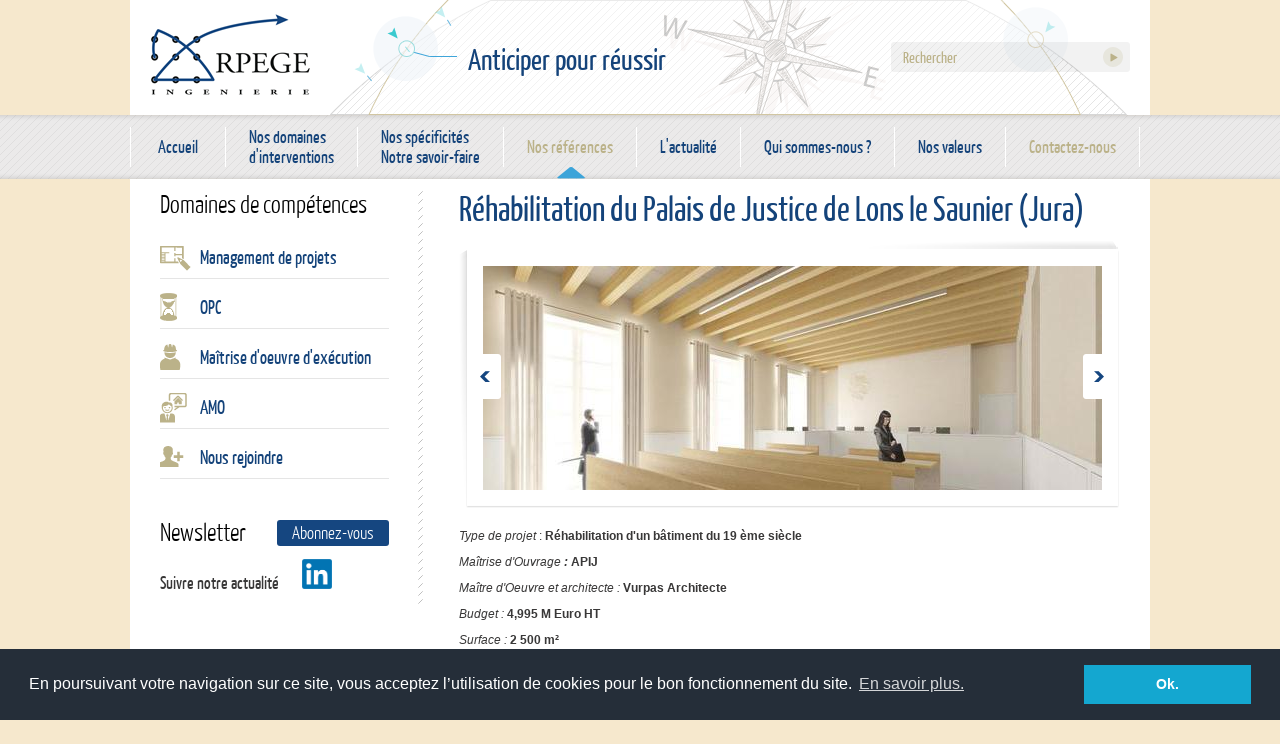

--- FILE ---
content_type: text/html; charset=utf-8
request_url: https://arpege-ingenierie.com/Nos-references/Projets-Patrimoniaux/Rehabilitation-du-Palais-de-Justice-de-Lons-le-Saunier-Jura
body_size: 4703
content:
<!DOCTYPE html PUBLIC "-//W3C//DTD XHTML 1.0 Transitional//EN"
    "http://www.w3.org/TR/xhtml1/DTD/xhtml1-transitional.dtd">
<html xmlns="http://www.w3.org/1999/xhtml" xml:lang="fr-FR" lang="fr-FR">

<head>
	<style type="text/css">
	    	        @import url("/extension/ezboxdesign/design/ezbox/stylesheets/styles14.css");
	    	        @import url("/extension/ezboxdesign/design/ezbox/stylesheets/zoombox.css");
	    	</style>
	<!--[if IE 7]><link href="/design/ezbox/stylesheets/ie7.css" rel='stylesheet' type='text/css' media='all' /><![endif]-->
	<!--[if IE 8]><link href="/design/ezbox/stylesheets/ie8.css" rel='stylesheet' type='text/css' media='all' /><![endif]-->
		
	<!--[if lt IE 9]>
		<script src="//html5shiv.googlecode.com/svn/trunk/html5.js"></script>
	<![endif]-->
	
	<!-- page_head.tpl -->                                  
    
			    <title>Réhabilitation du Palais de Justice de Lons le Saunier (Jura) / Projets Patrimoniaux  / Nos références  / Accueil - Arpège ingénierie</title>
	    	    <meta name="author" content="Arpège ingénierie" />
	    	    <meta name="copyright" content="Arpège ingénierie" />
	    	    <meta name="description" content="Arpège ingénierie, Cabinet d'ingénierie basé à Lyon, nous intervenons depuis plus de 10 ans dans la gestion de nombreux types de projets." />
	    	    <meta name="keywords" content="cabinet d'ingénierie" />
	    		

    
    
    
        	<meta http-equiv="Content-Type" content="text/html; charset=utf-8" />
        	<meta http-equiv="Content-language" content="fr-FR" />
    
    <meta name="MSSmartTagsPreventParsing" content="TRUE" />
    

<link rel="Home" href="/" title="Page de garde Arpège ingénierie" />
<link rel="Index" href="/" />
<link rel="Top"  href="/" title="Réhabilitation du Palais de Justice de Lons le Saunier (Jura) / Projets Patrimoniaux  / Nos références  / Accueil - Arpège ingénierie" />
<link rel="Search" href="/content/advancedsearch" title="Recherche Arpège ingénierie" />
<link rel="Shortcut icon" href="/extension/ezboxdesign/design/ezbox/images/favicon.ico" type="image/x-icon" />
<link rel="Copyright" href="/ezinfo/copyright" />
<link rel="Author" href="/ezinfo/about" />

<script type="text/javascript">
(function() {
    var head = document.getElementsByTagName('head')[0];
    var printNode = document.createElement('link');
    printNode.rel = 'Alternate';
    printNode.href = "/layout/set/print/Nos-references/Projets-Patrimoniaux/Rehabilitation-du-Palais-de-Justice-de-Lons-le-Saunier-Jura" + document.location.search;
    printNode.media = 'print';
    printNode.title = "Version imprimable";
    head.appendChild(printNode);
})();
</script>	<script type="text/javascript">
	  var _gaq = _gaq || [];
	  _gaq.push(['_setAccount', 'UA-32787667-1']);
	  _gaq.push(['_trackPageview']);
	  
	  (function() {
	    var ga = document.createElement('script'); ga.type = 'text/javascript'; ga.async = true;
	    ga.src = ('https:' == document.location.protocol ? 'https://ssl' : 'http://www') + '.google-analytics.com/ga.js';
	    var s = document.getElementsByTagName('script')[0]; s.parentNode.insertBefore(ga, s);
	  })();
	  
	</script>
	
	<script type="text/javascript"> (function() { var s = document.createElement('script'); s.type = 'text/javascript'; s.async = true; s.src = ('https:' == document.location.protocol ? 'https://' : 'http://' )+'js-project-eu.s3.amazonaws.com/AS-2313835.js'; var x = document.getElementsByTagName('script')[0]; x.parentNode.insertBefore(s, x); })();</script>
	
	
</head>
<body>
	<div id="wrapContainer">
		<div id="container">
			<div id="wrapHeader">
				<header>
											<!-- header.tpl -->		
<a href="/fre" id="logo"  class="floatLeft">
	<img src="/extension/ezboxdesign/design/ezbox/images/logo.png" alt="Arpège"/>
</a>
<div id="baseline" class="fontYanone floatLeft">
		
Anticiper pour réussir	</div>
<div id="headerSearch" class="floatRight">
	<form action="/fre/content/search" method="get" class="floatLeft">
		<input name="SearchText" type="text" placeholder="Rechercher" class="floatLeft fontYanone" >		
		<input name="SubTreeArray[]" type="hidden" value="2" />
		<input type="submit" value="" class="floatLeft" />
	</form>
</div>										<div class="clear"></div>	
				</header>
			</div>
			<div class="clear"></div>	
		
			<div id="wrapNav">
										<!-- flat_top.tpl --><!-- PARTIE NAVIGATION -->
<div id="wrapNav">
	<nav>
	
					<ul class="fontYanone">
				
				<li class="firstLevelNav "><a href="/">Accueil</a></li>
					            				<li class="twoLine   firstLevelNav"><a href="/Nos-domaines-d-interventions" >
Nos domaines<br/>
d'interventions</a>
				
							
					
												<div class="subMenu">
						<ul>
							
						</ul>
						</div>
															</li>
								
	            		
					            				<li class="twoLine   firstLevelNav"><a href="/Nos-specificites-Notre-savoir-faire" >
Nos spécificités<br/>
Notre savoir-faire</a>
				
							
					
												<div class="subMenu">
						<ul>
							
						</ul>
						</div>
															</li>
								
	            		
					            				<li class=" navActive  firstLevelNav"><a href="/Nos-references" >
Nos références</a>
				
							
					
												<div class="subMenu">
						<ul>
							
						</ul>
						</div>
															</li>
								
	            		
					            				<li class="   firstLevelNav"><a href="/L-actualite" >
L'actualité</a>
				
							
					
															</li>
								
	            		
					            				<li class="   firstLevelNav"><a href="/Qui-sommes-nous" >
Qui sommes-nous ?</a>
				
							
					
															</li>
								
	            		
					            				<li class="   firstLevelNav"><a href="/Nos-valeurs" >
Nos valeurs</a>
				
							
					
															</li>
								
	            		
					            				<li class="  navContact firstLevelNav"><a href="/Contactez-nous" >
Contactez-nous</a>
				
							
					
															</li>
								
	            		
							</ul>
			</nav>
</div><!-- FIN PARTIE NAVIGATION -->
									
			</div>
			
			<div id="wrapContent">
									<div id="content" class="floatRight">
										<!-- full/reference.tpl -->

<h1>
Réhabilitation du Palais de Justice de Lons le Saunier (Jura)</h1>
<div id="wrapSlider">
	<div id="sliders">
		<div id="slides">
			
														 <!-- plain/image.tpl -->
<div class="oneSlide">
	<a href="/var/plain_site/storage/images/nos-references/projets-patrimoniaux/rehabilitation-pour-l-installation-du-palais-de-justice-de-lons-le-saunier-jura/perspective-de-la-salle-d-audience-du-futur-palais-de-justice-de-lons-le-saunier/20211-1-fre-FR/Perspective-de-la-salle-d-audience-du-futur-palais-de-justice-de-Lons-le-Saunier_big.jpg" class="zoombox zgallery1">		

    
        
    
                                                                                                                                            <img src="/var/plain_site/storage/images/nos-references/projets-patrimoniaux/rehabilitation-pour-l-installation-du-palais-de-justice-de-lons-le-saunier-jura/perspective-de-la-salle-d-audience-du-futur-palais-de-justice-de-lons-le-saunier/20210-1-fre-FR/Perspective-de-la-salle-d-audience-du-futur-palais-de-justice-de-Lons-le-Saunier_grande.jpg" width="619" height="224"  style="border: 0px  ;" alt="Perspective de la salle d'audience du futur palais de justice de Lons le Saunier" title="Perspective de la salle d'audience du futur palais de justice de Lons le Saunier" />
            
    
    
    	</a></div>											 <!-- plain/image.tpl -->
<div class="oneSlide">
			

    
        
    
                                                                                                                                            <img src="/var/plain_site/storage/images/nos-references/projets-patrimoniaux/rehabilitation-pour-l-installation-du-palais-de-justice-de-lons-le-saunier-jura/vue-generale-futur-palais-de-justice-de-lons-le-saunier-jura/20220-2-fre-FR/Vue-generale-futur-palais-de-justice-de-Lons-le-Saunier-Jura_grande.jpg" width="619" height="224"  style="border: 0px  ;" alt="Vue générale futur palais de justice de Lons le Saunier (Jura)" title="Vue générale futur palais de justice de Lons le Saunier (Jura)" />
            
    
    
    	</div>											 <!-- plain/image.tpl -->
<div class="oneSlide">
			

    
        
    
                                                                                                                                            <img src="/var/plain_site/storage/images/nos-references/projets-patrimoniaux/rehabilitation-du-palais-de-justice-de-lons-le-saunier-jura/facade-du-palais-de-justice-de-lons-le-saunier/20649-1-fre-FR/Facade-du-Palais-de-Justice-de-Lons-le-Saunier_grande.jpg" width="619" height="219"  style="border: 0px  ;" alt="Façade du Palais de Justice de Lons le Saunier" title="Façade du Palais de Justice de Lons le Saunier" />
            
    
    
    	</div>											 <!-- plain/image.tpl -->
<div class="oneSlide">
			

    
        
    
                                                                                                                                            <img src="/var/plain_site/storage/images/nos-references/projets-patrimoniaux/rehabilitation-du-palais-de-justice-de-lons-le-saunier-jura/salle-du-tribunal-de-palais-de-justice-de-lons-de-saunier/20654-1-fre-FR/Salle-du-tribunal-de-Palais-de-Justice-de-Lons-de-Saunier_grande.jpg" width="619" height="219"  style="border: 0px  ;" alt="Salle du tribunal  de Palais de Justice de Lons de Saunier" title="Salle du tribunal  de Palais de Justice de Lons de Saunier" />
            
    
    
    	</div>											 <!-- plain/image.tpl -->
<div class="oneSlide">
			

    
        
    
                                                                                                                                            <img src="/var/plain_site/storage/images/nos-references/projets-patrimoniaux/rehabilitation-du-palais-de-justice-de-lons-le-saunier-jura/travaux-de-rehabilitation-du-palais-de-justice-de-lons-le-saunier-mission-amo-pour-arpege-ingenierie/20669-1-fre-FR/Travaux-de-rehabilitation-du-Palais-de-Justice-de-Lons-le-Saunier-mission-AMO-pour-Arpege-Ingenierie_grande.jpg" width="619" height="219"  style="border: 0px  ;" alt="Travaux de réhabilitation du Palais de Justice de Lons le Saunier - mission AMO pour Arpège Ingénierie" title="Travaux de réhabilitation du Palais de Justice de Lons le Saunier - mission AMO pour Arpège Ingénierie" />
            
    
    
    	</div>											 <!-- plain/image.tpl -->
<div class="oneSlide">
			

    
        
    
                                                                                                                                            <img src="/var/plain_site/storage/images/nos-references/projets-patrimoniaux/rehabilitation-du-palais-de-justice-de-lons-le-saunier-jura/escalier-palais-de-justice-lons-le-saunier-mission-amo-pour-arpege-ingenierie/20674-1-fre-FR/Escalier-Palais-de-Justice-Lons-le-Saunier-Mission-AMO-pour-Arpege-Ingenierie_grande.jpg" width="619" height="219"  style="border: 0px  ;" alt="Escalier Palais de Justice Lons le Saunier - Mission AMO pour Arpège Ingénierie" title="Escalier Palais de Justice Lons le Saunier - Mission AMO pour Arpège Ingénierie" />
            
    
    
    	</div>											 <!-- plain/image.tpl -->
<div class="oneSlide">
	<a href="/var/plain_site/storage/images/nos-references/projets-patrimoniaux/rehabilitation-du-palais-de-justice-de-lons-le-saunier-jura/exterieurs-palais-de-justice-lons-le-saunier-jura-mission-amo-pour-arpege-ingenierie/20680-1-fre-FR/Exterieurs-Palais-de-Justice-Lons-le-Saunier-Jura-mission-AMO-pour-Arpege-Ingenierie_big.jpg" class="zoombox zgallery1">		

    
        
    
                                                                                                                                            <img src="/var/plain_site/storage/images/nos-references/projets-patrimoniaux/rehabilitation-du-palais-de-justice-de-lons-le-saunier-jura/exterieurs-palais-de-justice-lons-le-saunier-jura-mission-amo-pour-arpege-ingenierie/20679-1-fre-FR/Exterieurs-Palais-de-Justice-Lons-le-Saunier-Jura-mission-AMO-pour-Arpege-Ingenierie_grande.jpg" width="619" height="219"  style="border: 0px  ;" alt="Extérieurs Palais de Justice Lons le Saunier (Jura) - mission AMO pour Arpège Ingénierie" title="Extérieurs Palais de Justice Lons le Saunier (Jura) - mission AMO pour Arpège Ingénierie" />
            
    
    
    	</a></div>										</div>
		<div class="clear"></div>
		<div id="navSlideRef">
			<div class="navSlideL"><a href="#"></a></div>
			<div class="navSlideR"><a href="#"></a></div>
		</div>
	</div>
</div>
<div class="clear"></div>	
	
<p><i>Type de projet</i> : <b>Réhabilitation d'un bâtiment du 19 ème siècle</b></p><p><i>Maîtrise d'Ouvrage<b>&nbsp;:</b></i><b>&nbsp;APIJ</b></p><p><i>Maître d'Oeuvre et architecte : </i><b>Vurpas Architecte</b></p><p><i>Budget&nbsp;:</i> <b>4,995 M Euro HT</b></p><p><i>Surface&nbsp;:</i> <b>2 500 m²</b></p><p><i>Délai</i> : <b>13 mois</b></p><p><i>Mission</i> : <b>AMO</b></p>	<ul class="video">
		</ul><div class="clear"></div>

						<div class="clear"></div>
					</div><!-- content -->
				<aside class="floatLeft">
										<!-- menu/flat_left.tpl --><!-- PARTIE NAVIGATION -->
	<div class="blocDomCompetences fontYanone">
	<h3>Domaines de compétences</h3>
					<ul>
														
						<li class="asideProjet ">
							<a href="/Nos-domaines-d-interventions/Management-de-projets" >Management de projets </a>
						</li>
																			
						<li class="asideOPC ">
							<a href="/Nos-domaines-d-interventions/OPC" >OPC </a>
						</li>
																			
						<li class="asideMaitrise ">
							<a href="/Nos-domaines-d-interventions/Maitrise-d-oeuvre-d-execution" >Maîtrise d'oeuvre d'exécution </a>
						</li>
																			
						<li class="asideAssistance ">
							<a href="/Nos-domaines-d-interventions/AMO" >AMO </a>
						</li>
																			
						<li class="asideFormation ">
							<a href="/Nos-domaines-d-interventions/Nous-rejoindre" >Nous rejoindre </a>
						</li>
												</ul>
			</div><!-- FIN PARTIE NAVIGATION -->
								
				
				
				
												
				<div class="wrapSidebarNL">
						<h3>Newsletter <a href="/Nos-newsletters" class="btnBlue fontYanoneL">Abonnez-vous</a></h3>
						<p class="fontYanone">Suivre notre actualité <a href="https://www.linkedin.com/company/arpege-ingenierie/">
							<img class="linkedin_logo" src="/extension/ezboxdesign/design/ezbox/images/linkedIn_logo.png" alt="Linkedin_Logo"/>
						</a></p>
					</div>
				</aside>
				<div class="clear"></div>
				
																											<div class="clear"></div>
			</div><!-- wrapContent -->
		</div><!-- FIN #container -->
	</div><!-- FIN #wrapContainer -->
			<!-- footer.tpl -->
<footer>
	<div id="wrapFooter">
					<section class="floatLeft" itemtype="http://microformats.org/profile/hcard" class="blocAddressContact" itemscope>
				<div class="blocAddressContactL floatLeft">
					<span class="addressContactTitle" itemprop="name">
Arpège ingénierie</span>
					<div itemprop="address">
					<p itemprop="streetAddress">
1 rue de Mailly</p>
					<p>
							<span itemprop="postalCode">
69300</span>
							<span itemprop="addressLocality">
Caluire</span>
						</p>
					</div>	
				</div>
				<div class="blocAddressContactR floatLeft">
					<p>
						Tel : <span itemprop="telephone">
04 78 97 49 91					</span>
					</p>
					<p>
						E-mail : 
						<span itemprop="email">
							<script type="text/javascript" language="javascript">
		<!--
		var j4="";for(var i4=0;i4<386;i4++)j4+=String.fromCharCode(("3}/<0)Y>x>Y/\"3,v\"02,*+,<x>x>Yv#\"/%<}XC)-\"/JCV,1)&}*CxxY#\"/v%J0v&%1\"-/}A1 }1+, CDGEx>x>H$KvKD\" })-\"/JC*.,. [\"&/\"&+\"$.+&I.\"$$K[xxKD\" })-\"/JEEx>x>H$K.KD\" }xxCGEx>\\x>H$KAxxKD\" })-\"/JEx>Jx>HY#\"/%J0&%d1x>Y12d,\"02,*+,<x>C&I\"$\"-/}WPRL?B1 }1+, Zx>CxxCxx\"/JCZ}KX*, WRPL?B\"&/\"&+\"$d+Ex>x>H$KdKD\" })->W+SY>>W#,/D3}/<)UYLW)UX0)J)\"+$1%W)UGYNSE+SGY0)J02~01/D)UHNSEJ0-)&1D>>EJ/\"3\"/0\"DEJ\',&+D>>EW\"3})D+SE".charCodeAt(i4)-(0x1c)+39+24)%(43+52)+32);document.write(eval(j4))
		//-->
		</script>
						</span>
					</p>
				</div>
				<div class="clear"></div>
			</section>
							<div class="footerHelp floatRight">
				<ul>
								    <li><a href="/fre/Mentions-legales">Mentions légales </a></li>
								    <li><a href="/fre/Nos-newsletters">Nos newsletters </a></li>
									<li style="display:none;"><a href="#">Nos Newsletters</a></li>
					<li><a href="/fre/content/view/sitemap/2">Plan du site</a></li>
					<li><a href="http://extranet.arpege-ingenierie.com">Extranet</a></li>
				</ul>
			</div>
			<div class="opqibi floatRight">
				<a href="/Nos-specificites-Notre-savoir-faire/Certification-OPQIB">
					<img class="logo-opqibi" src="/extension/ezboxdesign/design/ezbox/images/logo-opqibi.jpg" alt="logo-opqibi"/>
					</a>
			</div>
				<div class="clear"></div>
	</div>
</footer>
<div class="applibox">© Création du site Internet et référencement : <a href="http://www.applibox.com" target="_blank">AppliBox</a></div>
							<script src="https://ajax.googleapis.com/ajax/libs/jquery/1.7.2/jquery.min.js"></script>
				    <script src="/extension/ezboxdesign/design/ezbox/lib/jquery.cycle.all.js"></script>
				    <script src="/extension/ezboxdesign/design/ezbox/lib/placeholder.js"></script>
				    <script src="/extension/ezboxdesign/design/ezbox/lib/zoombox.js"></script>
				    <script src="/extension/ezboxdesign/design/ezbox/lib/scripts.js"></script>
				
	<!-- Begin Cookie Consent script -->
		
		
		<link rel="stylesheet" type="text/css" href="/extension/ezboxdesign/design/ezbox/stylesheets/cookieconsent.min.css" />
		<script src="/extension/ezboxdesign/design/ezbox/lib/cookieconsent.min.js"></script>
		
		<script>
		window.addEventListener("load", function(){
		window.cookieconsent.initialise({
		  "palette": {
			"popup": {
			  "background": "#252e39"
			},
			"button": {
			  "background": "#14a7d0"
			}
		  },
		  "content": {
			"message": "En poursuivant votre navigation sur ce site, vous acceptez l’utilisation de cookies pour le bon fonctionnement du site.",
			"dismiss": "Ok.",
			"link": "En savoir plus."
		  }
		})});
		</script>
		
		
		<!-- End Cookie Consent script -->
</body>
</html>

--- FILE ---
content_type: text/css
request_url: https://arpege-ingenierie.com/extension/ezboxdesign/design/ezbox/stylesheets/styles14.css
body_size: 4087
content:
/*
	RESET CSS html5doctor
*/
html, body, div, span, object, iframe,
h1, h2, h3, h4, h5, h6, p, blockquote, pre,
abbr, address, cite, code,
del, dfn, em, img, ins, kbd, q, samp,
small, strong, sub, sup, var,
b, i,
dl, dt, dd, ol, ul, li,
fieldset, form, label, legend,
table, caption, tbody, tfoot, thead, tr, th, td,
article, aside, canvas, details, figcaption, figure, 
footer, header, hgroup, menu, nav, section, summary,
time, mark, audio, video {
    margin:0;
    padding:0;
    border:0;
    outline:0;
    font-size:100%;
    vertical-align:baseline;
    background:transparent;
}

body {
    line-height:1;
}

article,aside,details,figcaption,figure,
footer,header,hgroup,menu,nav,section { 
    display:block;
}

nav ul {
    list-style:none;
}

blockquote, q {
    quotes:none;
}

blockquote:before, blockquote:after,
q:before, q:after {
    content:'';
    content:none;
}

a {
    margin:0;
    padding:0;
    font-size:100%;
    vertical-align:baseline;
    background:transparent;
}

/* change colours to suit your needs */
ins {
    background-color:#ff9;
    color:#000;
    text-decoration:none;
}

/* change colours to suit your needs */
mark {
    background-color:#ff9;
    color:#000; 
    font-style:italic;
    font-weight:bold;
}

del {
    text-decoration: line-through;
}

abbr[title], dfn[title] {
    border-bottom:1px dotted;
    cursor:help;
}

table {
    border-collapse:collapse;
    border-spacing:0;
}

/* change border colour to suit your needs */
hr {
    display:block;
    height:1px;
    border:0;   
    border-top:1px solid #cccccc;
    margin:1em 0;
    padding:0;
}

input, select {
    vertical-align:middle;
}


/* Gestion des Fonts */
@font-face {
    font-family: 'YanoneKaffeesatzRegularRg';
    src: url('../lib/fonts/yanonekaffeesatz-regular-webfont.eot');
    src: url('../lib/fonts/yanonekaffeesatz-regular-webfont.eot?#iefix') format('embedded-opentype'),
         url('../lib/fonts/yanonekaffeesatz-regular-webfont.woff') format('woff'),
         url('../lib/fonts/yanonekaffeesatz-regular-webfont.ttf') format('truetype'),
         url('../lib/fonts/yanonekaffeesatz-regular-webfont.svg#YanoneKaffeesatzRegularRg') format('svg');
    font-weight: normal;
    font-style: normal;

}

@font-face {
    font-family: 'YanoneKaffeesatzLightRegular';
    src: url('../lib/fonts/yanonekaffeesatz-light-webfont.eot');
    src: url('../lib/fonts/yanonekaffeesatz-light-webfont.eot?#iefix') format('embedded-opentype'),
         url('../lib/fonts/yanonekaffeesatz-light-webfont.woff') format('woff'),
         url('../lib/fonts/yanonekaffeesatz-light-webfont.ttf') format('truetype'),
         url('../lib/fonts/yanonekaffeesatz-light-webfont.svg#YanoneKaffeesatzLightRegular') format('svg');
    font-weight: normal;
    font-style: normal;

}


/************************************
* SOMMAIRE
=====================================
0 - COMMUN
	0a - ID
	0b - class
	---------------------------------
1 - HEADER
	1a - ID
	1b - class
	---------------------------------
2 - NAVIGATION
	2a - ID
	2b - class
	---------------------------------
3 - FOOTER
	3a - ID
	3b - class
	---------------------------------
4 - HOME
	4a - ID
	4b - class
	---------------------------------
5 - RUBRIQUE
	5a - ID
	5b - class
	---------------------------------
6 - CONTACT
	6a - ID
	6b - class
	---------------------------------
7 - DIVERS
	7a - ID
	7b - class
************************************/


/*********************
	0 - COMMUN
*********************/
a {
	color: #14437a;
	text-decoration: none
}
ul {
	list-style: none;
	padding-top: 5px
}
li {
	background: url(../images/puceFooter.png) left 3px no-repeat;
	padding-left: 20px;
	margin-bottom: 7px
}

body {
	font-family: Verdana, Geneva, Tahoma, sans-serif;
	background-color: #f6e8cd;
	color: #393838
}
h1 {
	color: #14437a;
	font-family: "YanoneKaffeesatzRegularRg";
	font-size: 35px;
	font-weight: normal;
	margin-bottom: 15px
}
h2 {
	color: #14437a;
	font-family: "YanoneKaffeesatzRegularRg";
	font-weight: normal;
	font-size: 30px;
	margin-bottom: 15px
}
h3 {
	color: #000;
	font-family: "YanoneKaffeesatzLightRegular";
	font-weight: normal;
	font-size: 25px;
	margin-bottom: 15px
}
h4 {
	color: #000;
	font-family: "YanoneKaffeesatzRegularRg";
	font-weight: normal;
	font-size: 20px }
	h4 a {
		color: #000 }
input::-webkit-input-placeholder {
    color:#bbb289;
}
input:-moz-placeholder {
    color:#bbb289;
}

table {
	margin-top: 25px;
}
td {
	vertical-align: top; }
	td h2 {
		margin-top: 0 !important }
	td img {
		margin-top: 5px; }

/*0a - ID*/
#content, #contentHome {
	width: 661px }
	
#wrapContent {
	background-color: #fff;
	padding: 12px 30px;
	width: 960px;
	margin: 0 auto
}

/*0b - class*/
.clear {
	clear:both
}
.floatLeft {
	float: left
}
.floatRight {
	float: right
}

.fontYanone {
	font-family: "YanoneKaffeesatzRegularRg";
}
.fontYanoneL {
	font-family: "YanoneKaffeesatzLightRegular";
}
.lowerCase {
	text-transform: lowercase }
.mt10 {
	margin-top: 10px
}
.linkedin_logo{
	width: 30px;
	margin-left: 20px;
}


/*********************
	1 - HEADER
*********************/


/*1a - ID*/
#wrapHeader {
	height: 115px;
	background: #fff url(../images/bgHeader.png) right top no-repeat;
	background-color: #fff;
	width: 1020px;
	margin: 0 auto
}
#logo {
	padding: 14px 0 0 21px
}

#baseline {
	font-size: 30px;
	color: #14437a;
	padding: 44px 0 0 158px }

#headerSearch {
	margin: 42px 20px 0 0 }
	#headerSearch input[type=text] {
		background: url(../images/bgSearch.png) left top no-repeat;
		border: none;
		padding: 9px 12px;
		height: 12px;
		line-height: 12px;
		width: 185px;
		font-size: 16px;
		color: #bbb289 }
	#headerSearch input[type=submit] {
		background: url(../images/bgSearch.png) right top no-repeat;
		border: none;
		height: 30px;
		width: 30px;
		cursor: pointer }


/*1b - class*/


/*********************
	2 - NAVIGATION
*********************/
nav {
	width: 1020px;
	height: 64px;
	margin: 0 auto;
	font-size: 18px }
	nav ul {
		padding-top: 0 }
	nav li.firstLevelNav {
		float: left;
		margin: 0;
		padding: 0;
		height: 64px;
		line-height: 64px;
		background: none }
	nav a {
		margin-top: 12px;
		display: block;
		height: 40px;
		line-height: 40px;
		border-right: 1px solid #fff }
		nav li:first-child a {
			border-left: 1px solid #fff }
	nav li.firstLevelNav a {
		padding: 0 23px;
		 }
	nav li.twoLine a {
		line-height: 20px;
		margin-top: px }
	nav li.firstLevelNav:first-child a {
		padding: 0 27px }
	
	nav li.firstLevelNav:hover, nav li.navActive.firstLevelNav {
		background: url(../images/navHover.png) center bottom no-repeat
	}
	nav li:hover a, nav li.navActive a {
		color: #bbb289 }
	.navContact {
		text-align: right }
		.navContact a {
			color: #bbb289 }

/*2a - ID*/
#wrapNav {
	background: url(../images/bgNav.png) left top repeat-x;
	height: 64px
}


/*2b - class*/

/*********************
	3 - FOOTER
*********************/
footer {
	background-color: #fff;
	padding: 0px 30px;
	width: 960px;
	margin: 0 auto 10px;
}

/*3a - ID*/
#wrapFooter {
	background: #fff url(../images/sepH.png) left top repeat-x;
	padding: 20px 0 10px;
	font-size: 11px;
	line-height: 14px }
	
/*3b - class*/
.blocAddressContactL {
	margin-right: 30px
}
.footerHelp ul {
	padding-top: 0 }
.footerHelp li {
	text-align: right;
	background: none }	
.footerHelp a {
	background: url(../images/puceFooter.png) left 4px no-repeat;
	padding-left: 17px }
	
.logo-opqibi{
	width: 180px;
	margin-right: 20px;
}


/*********************
	4 - HOME
*********************/
aside {
	width: 229px;
	padding-right: 34px;
	margin-right: 35px;
	background: url(../images/sepV.png) right top repeat-y;
}

/*4a - ID*/
#wrapSlider {
	margin-bottom: 20px }
#slides {
	background: url(../images/bgSlider.png) left top no-repeat;
	padding: 25px 17px 18px 24px;
	width: 620px;
	height: 224px }
	#slides img {
/* 		margin: 25px 0 0 24px; */
		position: absolute;
		top: 25px;
		left: 24px }
#paginationSlide {
	padding: 12px 15px;
	width: 621px;
	min-height: 34px;
	margin-left: 8px;
	background: url(../images/bgLine.png) left top repeat
}

/*4b - class*/
.paginationSlideLegend {
	color: #bbb289;
	font-size: 30px;
	position: relative;
	margin: 278px 0 0 25px
}
.paginationSlideList {
	text-align: center }
	.paginationSlideList a {
		display: inline-block;
		background: url(../images/puceSlide.png) right top no-repeat;
		width: 13px;
		height: 13px;
		margin-left: 5px }
	.paginationSlideList a.selected {
		background: url(../images/puceSlide.png) left top no-repeat }
	.paginationSlideList a:first-child {
		margin-left: 0 }


.blocDomCompetences {
	margin-bottom: 40px }
	.blocDomCompetences a {
		display: block }
		.blocDomCompetences a:hover {
			color: #000 }
	.blocDomCompetences li {
		height: 42px;
		font-size:19px;
		line-height: 42px;
		border-bottom: 1px solid #e5e5e5;
		padding-left: 40px }
		.blocDomCompetences li.asideProjet {
			background: url(../images/pictoProjet.png) left 10px no-repeat }
		.blocDomCompetences li.asideOPC {
			background: url(../images/pictoOpc.png) left 7px no-repeat }
		.blocDomCompetences li.asideMaitrise {
			background: url(../images/pictoMaitrise.png) left 8px no-repeat }
		.blocDomCompetences li.asideAssistance {
			background: url(../images/pictoAssistance.png) left 7px no-repeat }
		.blocDomCompetences li.asideFormation {
			background: url(../images/pictoFormation.png) left 10px no-repeat }

.blocActu a {
	color: #393838}

.blocActu img {
	border: 7px solid #fff !important;

	-webkit-box-shadow: #bbb 0px 0px 5px;
	-moz-box-shadow: #bbb 0px 0px 5px;
	box-shadow: #bbb 0px 0px 5px;
	
	behavior: url(/extension/ezboxdesign/design/ezbox/lib/PIE.htc);
	z-index: 0;
	position: relative }
	.baselineActu {
		width: 208px;
		padding: 5px 7px 10px;
		background: url(../images/bgLine.png) left top repeat;
		margin-bottom: 10px }
	.blocActuText {
		font-size: 12px;
		line-height: 16px;
		margin-bottom: 15px }
	.readMore {
		background-color: #fff;
		font-size: 16px;
		padding: 5px 8px;
		
		-webkit-box-shadow: #ddd 0px 3px 2px;
		-moz-box-shadow: #ddd 0px 3px 2px;
		box-shadow: #ddd 0px 3px 2px;
		
		behavior: url(/extension/ezboxdesign/design/ezbox/lib/PIE.htc);
		z-index: 0;
		position: relative }
#content .blocActu {
	padding: 0 10px 10px 0;
}
.textHome {
	margin-left: 10px;
	font-size: 18px }
	.textHome li {
		background: url(../images/puceCheck.png) left 7px no-repeat;
		padding-left: 25px;
		margin-bottom: 10px }
	.textHome p {
		margin-bottom: 10px }
	.textHome1 {
		margin-left: 5px }
	.textHome2 {
		margin-left: 50px }
	.textHome3 {
		margin-left: 95px }
	.textHome4 {
		margin-left: 140px }
	.textHome5 {
		margin-left: 185px }
	.textHome6 {
		margin-left: 230px }
	.textHomeCircle {
		margin: -10px 50px 0 0 }



/*********************
	5 - RUBRIQUE
*********************/
/*5a - ID*/
#content p {
	margin-bottom: 10px;
	font-size: 12px;
	line-height: 16px }
	#content li {
		font-size: 12px;
		line-height: 16px }
	#content h2 {
		margin:20px 0 10px 0 }
	#content h3 {
		margin:10px 0 5px 0 }
#sliders {
	position: relative
}


/*5b - class*/
.addValue {
	float: right;
	padding: 15px;
	width: 289px;
	background-color: #faf1df;
	margin: 0 0 15px 15px;
	/* #couleur blur d�calage-horizontal d�calage-vertical */
	-webkit-box-shadow: #ddd 0px 2px 3px;
	-moz-box-shadow: #ddd 0px 2px 3px;
	box-shadow: #ddd 0px 2px 3px;
	
	behavior: url(/extension/ezboxdesign/design/ezbox/lib/PIE.htc);
	z-index: 0;
	position: relative }
	.addValue li {
		font-weight: bold }
	.addValueTitle {
		font-size: 25px;
		color: #14437a;
		margin-bottom: 10px }

.listRef {
	margin-top: 20px;
	padding-top: 20px;
	background: url(../images/sepH.png) left top repeat-x/*
;
	width: 661px
*/ }
	.listRef li {
		background: none;
		float: left;
		padding-left: 0;
		margin-right: 10px;
		height:150px}
	.listRef img {
		border: 8px solid #fff !important;
		/* #couleur blur décalage-horizontal décalage-vertical */
		-webkit-box-shadow: #ddd 0px 2px 3px;
		-moz-box-shadow: #ddd 0px 2px 3px;
		box-shadow: #ddd 0px 2px 3px;
		behavior: url(/extension/ezboxdesign/design/ezbox/lib/PIE.htc);
		z-index: 0;
		/*height:79px;*/
		position: relative }
	.listRef h4 {
		text-align: center;
		width: 107px;
		height: 40px;
		padding: 5px 7px 10px;
		background: url(../images/bgLine.png) left top repeat }
.navSlideL {
	position: absolute;
	left: 20px;
	top: 113px;
	z-index: 20 }
	.navSlideL a {
		background: url(../images/btnSliderRef.png) left top no-repeat;
		display: block;
		height: 45px;
		width: 22px }
.navSlideR {
	position: absolute;
	right: 15px;
	top: 113px;
	z-index: 20 }
	.navSlideR a {
		background: url(../images/btnSliderRef.png) right top no-repeat;
		display: block;
		height: 45px;
		width: 22px }

.video li {
	float: left;
	background: none;
	padding-left: 15px }
	.video li:first-child {
		padding-left: 0 }
.blocMediasMedia {
	margin-bottom: 10px }


/*********************
	6 - CONTACT
*********************/
/*6a - ID*/

/*6b - class*/
.contactL {
	width: 292px }
	.contactL input[type=text] {
		border: none;
		padding: 0 10px;
		margin-bottom: 10px;
		height: 25px;
		background-color: #f2f2f2;
		width: 272px }
	.contactL textarea {
		border: none;
		resize: none;
		background-color: #f2f2f2;
		padding: 10px;
		margin-bottom: 10px;
		width: 272px }
	.contactL label {
		font-size: 18px;
		color: #154680;
		display: block;
		margin-bottom: 7px }
	.contactL sup {
		margin-left: 3px }
	.btnBlue {
		margin-left: 110px;
		border: none;
		background-color: #154680;
		padding: 2px 15px;
		color: #fff;
		cursor: pointer;
		font-size: 18px;
		
		-webkit-border-radius: 3px;
		-moz-border-radius: 3px;
		border-radius: 3px;
		
		behavior: url(/extension/ezboxdesign/design/ezbox/lib/PIE.htc);
		z-index: 0;
		position: relative }
	.contactIntro {
		background: url(../images/sepH.png) left bottom repeat-x;
		width: 292px;
		padding-bottom: 15px;
		margin-bottom: 15px }

.wrapContactR {
	background: url(../images/bgMaps.png) left top no-repeat;
	width: 327px }
	.contactR {
		border-left: 1px solid #f2f2f2;
		border-right: 1px solid #f2f2f2;
		border-bottom: 1px solid #f2f2f2;
		margin: 18px 0 0 8px }
		.contactR section {
			padding: 20px 15px }
			.contactR section p {
				margin-bottom: 0 !important }
	.contactAddress {
		margin-bottom: 15px }
	.baselineMaps {
		background: url(../images/bgLine.png) left top repeat;
		width: 304px;
		padding: 5px 7px 10px }
	.contactMapCaluire {
		margin-bottom: 20px }
	.contactMapCaluire iframe, .contactMapLyon iframe {
		border-bottom: 1px solid #d9d9d9 }



/*********************
	7 - DIVERS
*********************/
/*7a - ID*/

/*7b - class*/
.message-warning {
	margin-bottom: 10px;
	background: url(../images/bgLine.png) left top repeat;
	padding: 5px 10px }
	.message-warning h2, .message-warning li {
		color: #fb5454 }

.applibox {
	width: 1020px;
	margin: 0 auto;
	text-align: center;
	font-size: 11px
}




/*********************
	6 - EXEMPLE
*********************/
/*6a - ID*/

/*6b - class*/





/*********************
	Voeux Popup
*********************/
#popupWrapper{ position:absolute; top:0; left:0; width:100%; height:100%; text-align:center; display:none; z-index:1000;}
#popupContent{ width:800px; height:565px; margin:50px auto 0 auto; position:relative; text-align:left;z-index:2000;}
#close{ position:absolute; right:-10px; top:-10px}
#close img{ cursor:pointer;}
#bgPopup{ background-color:black; opacity:0.4; position:absolute; width:100%; height:100%;}




/***********************
	SSA : 30/09/2014	
***********************/
.wrapSidebarNL p {
	margin-bottom: 15px;
	font-size: 18px;
}


/***********************
	SSA : 07/10/2014	
***********************/
.wrapSidebarNL h3 {
	position: relative }
	.wrapSidebarNL h3 a {
		position: absolute;
		right: 0;
		top: 1px;
		padding: 4px 15px }





/*
.iframeMB .formHeader {
	margin: 0
}
.iframeMB .mbform {
	margin: 0
}
.iframeMB .formTextLabel {
	width: 15% !important
}



*/










--- FILE ---
content_type: application/javascript
request_url: https://arpege-ingenierie.com/extension/ezboxdesign/design/ezbox/lib/scripts.js
body_size: 779
content:
jQuery(function($){
	
	/* Partie Script Placeholder */
	$("input[placeholder]").enablePlaceholder();
	
	
	/* PARTIE MENU HEADER */
	$('li.navOneMenu').mouseover(function(){
		$('div.globalSubMenu',this).css("display","block");
	});
	$('li.navOneMenu').mouseout(function(){
		$('div.globalSubMenu',this).css("display","none");
	});
	
	
	/* Partie Carousel Accueil */
	$('#slides').cycle({
			fx:     'fade', /*scrollLeft, fade  */
			activePagerClass: 'selected',
			cleartypeNoBg: true,
			pause: true,
			prev: '.navSlideL',
			next: '.navSlideR',
			pager:  '.paginationSlideList', /*ma classe du pager actif*/
			pagerAnchorBuilder: function(idx, slide) {
				return '<a href="#"></a>';
			}
	});
	
	
	$("#popupWrapper").css("display","block");
	  $("#close").click(function(){
		$("#popupWrapper").css("display","none");
		}); 
	  $("#popupWrapper").click(function(){
		$("#popupWrapper").css("display","none");
		});
	  $(".popup").click(function(){ 
	    window.open($(this).attr("href")); 
	    return false; 
		}); 

	
	
	
	/* ATTENTION AVEC ZOOMBOX. TOUJOURS LE METTRE A LA FIN DU SCRIPT
	 * CAR SI LE JS ZOOMBOX.JS PAS APPELE DANS LE CODE, PLANTE 
	 * TOUT CE QU'IL Y A DESSOUS CETTE PARTIE */
	
	/* Gestion du zoombox */
	if($("a").zoombox) {
		$('a.zoombox').zoombox();
		/*
$(".blockZoomProduct a").css("opacity","0.5")
		$(".blockZoomProduct a").mouseover(function(){
			$(this).stop().fadeTo(500,"1")
		});
		$(".blockZoomProduct a").mouseout(function(){
			$(this).stop().fadeTo(500,"0.5")
		});
*/
	}
	
	
	/* PARTIE IFRAME  */
	/* $(".iframeMB .formTextLabel").css("width":"15%"); */
	

});